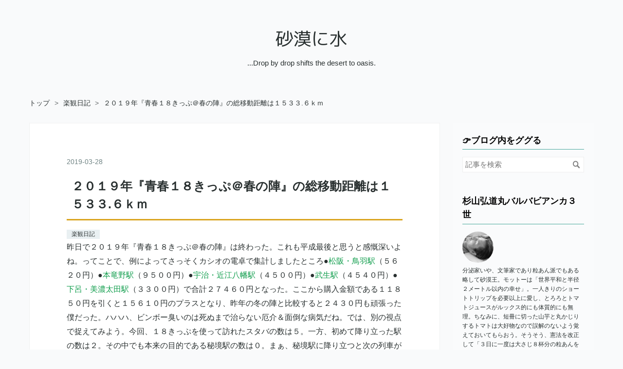

--- FILE ---
content_type: text/html; charset=utf-8
request_url: https://www.google.com/recaptcha/api2/aframe
body_size: 268
content:
<!DOCTYPE HTML><html><head><meta http-equiv="content-type" content="text/html; charset=UTF-8"></head><body><script nonce="dC2sjDEjAEvp7P3BzBmI9A">/** Anti-fraud and anti-abuse applications only. See google.com/recaptcha */ try{var clients={'sodar':'https://pagead2.googlesyndication.com/pagead/sodar?'};window.addEventListener("message",function(a){try{if(a.source===window.parent){var b=JSON.parse(a.data);var c=clients[b['id']];if(c){var d=document.createElement('img');d.src=c+b['params']+'&rc='+(localStorage.getItem("rc::a")?sessionStorage.getItem("rc::b"):"");window.document.body.appendChild(d);sessionStorage.setItem("rc::e",parseInt(sessionStorage.getItem("rc::e")||0)+1);localStorage.setItem("rc::h",'1769647013360');}}}catch(b){}});window.parent.postMessage("_grecaptcha_ready", "*");}catch(b){}</script></body></html>